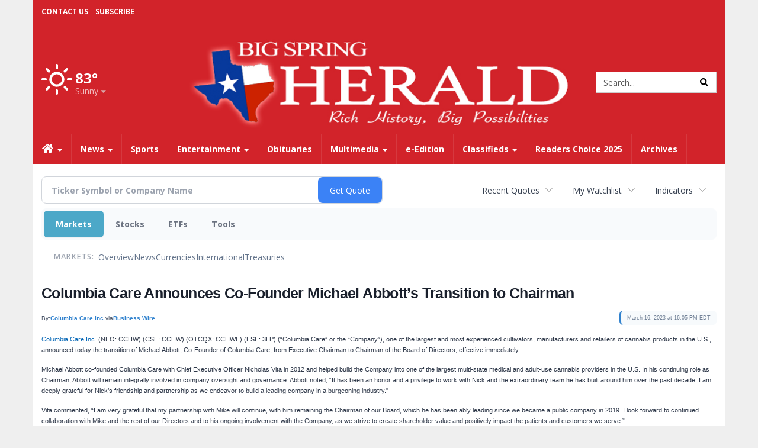

--- FILE ---
content_type: text/html; charset=utf-8
request_url: https://www.google.com/recaptcha/enterprise/anchor?ar=1&k=6LdF3BEhAAAAAEQUmLciJe0QwaHESwQFc2vwCWqh&co=aHR0cHM6Ly9idXNpbmVzcy5iaWdzcHJpbmdoZXJhbGQuY29tOjQ0Mw..&hl=en&v=7gg7H51Q-naNfhmCP3_R47ho&size=invisible&anchor-ms=20000&execute-ms=30000&cb=qd9lx3nxux42
body_size: 48206
content:
<!DOCTYPE HTML><html dir="ltr" lang="en"><head><meta http-equiv="Content-Type" content="text/html; charset=UTF-8">
<meta http-equiv="X-UA-Compatible" content="IE=edge">
<title>reCAPTCHA</title>
<style type="text/css">
/* cyrillic-ext */
@font-face {
  font-family: 'Roboto';
  font-style: normal;
  font-weight: 400;
  font-stretch: 100%;
  src: url(//fonts.gstatic.com/s/roboto/v48/KFO7CnqEu92Fr1ME7kSn66aGLdTylUAMa3GUBHMdazTgWw.woff2) format('woff2');
  unicode-range: U+0460-052F, U+1C80-1C8A, U+20B4, U+2DE0-2DFF, U+A640-A69F, U+FE2E-FE2F;
}
/* cyrillic */
@font-face {
  font-family: 'Roboto';
  font-style: normal;
  font-weight: 400;
  font-stretch: 100%;
  src: url(//fonts.gstatic.com/s/roboto/v48/KFO7CnqEu92Fr1ME7kSn66aGLdTylUAMa3iUBHMdazTgWw.woff2) format('woff2');
  unicode-range: U+0301, U+0400-045F, U+0490-0491, U+04B0-04B1, U+2116;
}
/* greek-ext */
@font-face {
  font-family: 'Roboto';
  font-style: normal;
  font-weight: 400;
  font-stretch: 100%;
  src: url(//fonts.gstatic.com/s/roboto/v48/KFO7CnqEu92Fr1ME7kSn66aGLdTylUAMa3CUBHMdazTgWw.woff2) format('woff2');
  unicode-range: U+1F00-1FFF;
}
/* greek */
@font-face {
  font-family: 'Roboto';
  font-style: normal;
  font-weight: 400;
  font-stretch: 100%;
  src: url(//fonts.gstatic.com/s/roboto/v48/KFO7CnqEu92Fr1ME7kSn66aGLdTylUAMa3-UBHMdazTgWw.woff2) format('woff2');
  unicode-range: U+0370-0377, U+037A-037F, U+0384-038A, U+038C, U+038E-03A1, U+03A3-03FF;
}
/* math */
@font-face {
  font-family: 'Roboto';
  font-style: normal;
  font-weight: 400;
  font-stretch: 100%;
  src: url(//fonts.gstatic.com/s/roboto/v48/KFO7CnqEu92Fr1ME7kSn66aGLdTylUAMawCUBHMdazTgWw.woff2) format('woff2');
  unicode-range: U+0302-0303, U+0305, U+0307-0308, U+0310, U+0312, U+0315, U+031A, U+0326-0327, U+032C, U+032F-0330, U+0332-0333, U+0338, U+033A, U+0346, U+034D, U+0391-03A1, U+03A3-03A9, U+03B1-03C9, U+03D1, U+03D5-03D6, U+03F0-03F1, U+03F4-03F5, U+2016-2017, U+2034-2038, U+203C, U+2040, U+2043, U+2047, U+2050, U+2057, U+205F, U+2070-2071, U+2074-208E, U+2090-209C, U+20D0-20DC, U+20E1, U+20E5-20EF, U+2100-2112, U+2114-2115, U+2117-2121, U+2123-214F, U+2190, U+2192, U+2194-21AE, U+21B0-21E5, U+21F1-21F2, U+21F4-2211, U+2213-2214, U+2216-22FF, U+2308-230B, U+2310, U+2319, U+231C-2321, U+2336-237A, U+237C, U+2395, U+239B-23B7, U+23D0, U+23DC-23E1, U+2474-2475, U+25AF, U+25B3, U+25B7, U+25BD, U+25C1, U+25CA, U+25CC, U+25FB, U+266D-266F, U+27C0-27FF, U+2900-2AFF, U+2B0E-2B11, U+2B30-2B4C, U+2BFE, U+3030, U+FF5B, U+FF5D, U+1D400-1D7FF, U+1EE00-1EEFF;
}
/* symbols */
@font-face {
  font-family: 'Roboto';
  font-style: normal;
  font-weight: 400;
  font-stretch: 100%;
  src: url(//fonts.gstatic.com/s/roboto/v48/KFO7CnqEu92Fr1ME7kSn66aGLdTylUAMaxKUBHMdazTgWw.woff2) format('woff2');
  unicode-range: U+0001-000C, U+000E-001F, U+007F-009F, U+20DD-20E0, U+20E2-20E4, U+2150-218F, U+2190, U+2192, U+2194-2199, U+21AF, U+21E6-21F0, U+21F3, U+2218-2219, U+2299, U+22C4-22C6, U+2300-243F, U+2440-244A, U+2460-24FF, U+25A0-27BF, U+2800-28FF, U+2921-2922, U+2981, U+29BF, U+29EB, U+2B00-2BFF, U+4DC0-4DFF, U+FFF9-FFFB, U+10140-1018E, U+10190-1019C, U+101A0, U+101D0-101FD, U+102E0-102FB, U+10E60-10E7E, U+1D2C0-1D2D3, U+1D2E0-1D37F, U+1F000-1F0FF, U+1F100-1F1AD, U+1F1E6-1F1FF, U+1F30D-1F30F, U+1F315, U+1F31C, U+1F31E, U+1F320-1F32C, U+1F336, U+1F378, U+1F37D, U+1F382, U+1F393-1F39F, U+1F3A7-1F3A8, U+1F3AC-1F3AF, U+1F3C2, U+1F3C4-1F3C6, U+1F3CA-1F3CE, U+1F3D4-1F3E0, U+1F3ED, U+1F3F1-1F3F3, U+1F3F5-1F3F7, U+1F408, U+1F415, U+1F41F, U+1F426, U+1F43F, U+1F441-1F442, U+1F444, U+1F446-1F449, U+1F44C-1F44E, U+1F453, U+1F46A, U+1F47D, U+1F4A3, U+1F4B0, U+1F4B3, U+1F4B9, U+1F4BB, U+1F4BF, U+1F4C8-1F4CB, U+1F4D6, U+1F4DA, U+1F4DF, U+1F4E3-1F4E6, U+1F4EA-1F4ED, U+1F4F7, U+1F4F9-1F4FB, U+1F4FD-1F4FE, U+1F503, U+1F507-1F50B, U+1F50D, U+1F512-1F513, U+1F53E-1F54A, U+1F54F-1F5FA, U+1F610, U+1F650-1F67F, U+1F687, U+1F68D, U+1F691, U+1F694, U+1F698, U+1F6AD, U+1F6B2, U+1F6B9-1F6BA, U+1F6BC, U+1F6C6-1F6CF, U+1F6D3-1F6D7, U+1F6E0-1F6EA, U+1F6F0-1F6F3, U+1F6F7-1F6FC, U+1F700-1F7FF, U+1F800-1F80B, U+1F810-1F847, U+1F850-1F859, U+1F860-1F887, U+1F890-1F8AD, U+1F8B0-1F8BB, U+1F8C0-1F8C1, U+1F900-1F90B, U+1F93B, U+1F946, U+1F984, U+1F996, U+1F9E9, U+1FA00-1FA6F, U+1FA70-1FA7C, U+1FA80-1FA89, U+1FA8F-1FAC6, U+1FACE-1FADC, U+1FADF-1FAE9, U+1FAF0-1FAF8, U+1FB00-1FBFF;
}
/* vietnamese */
@font-face {
  font-family: 'Roboto';
  font-style: normal;
  font-weight: 400;
  font-stretch: 100%;
  src: url(//fonts.gstatic.com/s/roboto/v48/KFO7CnqEu92Fr1ME7kSn66aGLdTylUAMa3OUBHMdazTgWw.woff2) format('woff2');
  unicode-range: U+0102-0103, U+0110-0111, U+0128-0129, U+0168-0169, U+01A0-01A1, U+01AF-01B0, U+0300-0301, U+0303-0304, U+0308-0309, U+0323, U+0329, U+1EA0-1EF9, U+20AB;
}
/* latin-ext */
@font-face {
  font-family: 'Roboto';
  font-style: normal;
  font-weight: 400;
  font-stretch: 100%;
  src: url(//fonts.gstatic.com/s/roboto/v48/KFO7CnqEu92Fr1ME7kSn66aGLdTylUAMa3KUBHMdazTgWw.woff2) format('woff2');
  unicode-range: U+0100-02BA, U+02BD-02C5, U+02C7-02CC, U+02CE-02D7, U+02DD-02FF, U+0304, U+0308, U+0329, U+1D00-1DBF, U+1E00-1E9F, U+1EF2-1EFF, U+2020, U+20A0-20AB, U+20AD-20C0, U+2113, U+2C60-2C7F, U+A720-A7FF;
}
/* latin */
@font-face {
  font-family: 'Roboto';
  font-style: normal;
  font-weight: 400;
  font-stretch: 100%;
  src: url(//fonts.gstatic.com/s/roboto/v48/KFO7CnqEu92Fr1ME7kSn66aGLdTylUAMa3yUBHMdazQ.woff2) format('woff2');
  unicode-range: U+0000-00FF, U+0131, U+0152-0153, U+02BB-02BC, U+02C6, U+02DA, U+02DC, U+0304, U+0308, U+0329, U+2000-206F, U+20AC, U+2122, U+2191, U+2193, U+2212, U+2215, U+FEFF, U+FFFD;
}
/* cyrillic-ext */
@font-face {
  font-family: 'Roboto';
  font-style: normal;
  font-weight: 500;
  font-stretch: 100%;
  src: url(//fonts.gstatic.com/s/roboto/v48/KFO7CnqEu92Fr1ME7kSn66aGLdTylUAMa3GUBHMdazTgWw.woff2) format('woff2');
  unicode-range: U+0460-052F, U+1C80-1C8A, U+20B4, U+2DE0-2DFF, U+A640-A69F, U+FE2E-FE2F;
}
/* cyrillic */
@font-face {
  font-family: 'Roboto';
  font-style: normal;
  font-weight: 500;
  font-stretch: 100%;
  src: url(//fonts.gstatic.com/s/roboto/v48/KFO7CnqEu92Fr1ME7kSn66aGLdTylUAMa3iUBHMdazTgWw.woff2) format('woff2');
  unicode-range: U+0301, U+0400-045F, U+0490-0491, U+04B0-04B1, U+2116;
}
/* greek-ext */
@font-face {
  font-family: 'Roboto';
  font-style: normal;
  font-weight: 500;
  font-stretch: 100%;
  src: url(//fonts.gstatic.com/s/roboto/v48/KFO7CnqEu92Fr1ME7kSn66aGLdTylUAMa3CUBHMdazTgWw.woff2) format('woff2');
  unicode-range: U+1F00-1FFF;
}
/* greek */
@font-face {
  font-family: 'Roboto';
  font-style: normal;
  font-weight: 500;
  font-stretch: 100%;
  src: url(//fonts.gstatic.com/s/roboto/v48/KFO7CnqEu92Fr1ME7kSn66aGLdTylUAMa3-UBHMdazTgWw.woff2) format('woff2');
  unicode-range: U+0370-0377, U+037A-037F, U+0384-038A, U+038C, U+038E-03A1, U+03A3-03FF;
}
/* math */
@font-face {
  font-family: 'Roboto';
  font-style: normal;
  font-weight: 500;
  font-stretch: 100%;
  src: url(//fonts.gstatic.com/s/roboto/v48/KFO7CnqEu92Fr1ME7kSn66aGLdTylUAMawCUBHMdazTgWw.woff2) format('woff2');
  unicode-range: U+0302-0303, U+0305, U+0307-0308, U+0310, U+0312, U+0315, U+031A, U+0326-0327, U+032C, U+032F-0330, U+0332-0333, U+0338, U+033A, U+0346, U+034D, U+0391-03A1, U+03A3-03A9, U+03B1-03C9, U+03D1, U+03D5-03D6, U+03F0-03F1, U+03F4-03F5, U+2016-2017, U+2034-2038, U+203C, U+2040, U+2043, U+2047, U+2050, U+2057, U+205F, U+2070-2071, U+2074-208E, U+2090-209C, U+20D0-20DC, U+20E1, U+20E5-20EF, U+2100-2112, U+2114-2115, U+2117-2121, U+2123-214F, U+2190, U+2192, U+2194-21AE, U+21B0-21E5, U+21F1-21F2, U+21F4-2211, U+2213-2214, U+2216-22FF, U+2308-230B, U+2310, U+2319, U+231C-2321, U+2336-237A, U+237C, U+2395, U+239B-23B7, U+23D0, U+23DC-23E1, U+2474-2475, U+25AF, U+25B3, U+25B7, U+25BD, U+25C1, U+25CA, U+25CC, U+25FB, U+266D-266F, U+27C0-27FF, U+2900-2AFF, U+2B0E-2B11, U+2B30-2B4C, U+2BFE, U+3030, U+FF5B, U+FF5D, U+1D400-1D7FF, U+1EE00-1EEFF;
}
/* symbols */
@font-face {
  font-family: 'Roboto';
  font-style: normal;
  font-weight: 500;
  font-stretch: 100%;
  src: url(//fonts.gstatic.com/s/roboto/v48/KFO7CnqEu92Fr1ME7kSn66aGLdTylUAMaxKUBHMdazTgWw.woff2) format('woff2');
  unicode-range: U+0001-000C, U+000E-001F, U+007F-009F, U+20DD-20E0, U+20E2-20E4, U+2150-218F, U+2190, U+2192, U+2194-2199, U+21AF, U+21E6-21F0, U+21F3, U+2218-2219, U+2299, U+22C4-22C6, U+2300-243F, U+2440-244A, U+2460-24FF, U+25A0-27BF, U+2800-28FF, U+2921-2922, U+2981, U+29BF, U+29EB, U+2B00-2BFF, U+4DC0-4DFF, U+FFF9-FFFB, U+10140-1018E, U+10190-1019C, U+101A0, U+101D0-101FD, U+102E0-102FB, U+10E60-10E7E, U+1D2C0-1D2D3, U+1D2E0-1D37F, U+1F000-1F0FF, U+1F100-1F1AD, U+1F1E6-1F1FF, U+1F30D-1F30F, U+1F315, U+1F31C, U+1F31E, U+1F320-1F32C, U+1F336, U+1F378, U+1F37D, U+1F382, U+1F393-1F39F, U+1F3A7-1F3A8, U+1F3AC-1F3AF, U+1F3C2, U+1F3C4-1F3C6, U+1F3CA-1F3CE, U+1F3D4-1F3E0, U+1F3ED, U+1F3F1-1F3F3, U+1F3F5-1F3F7, U+1F408, U+1F415, U+1F41F, U+1F426, U+1F43F, U+1F441-1F442, U+1F444, U+1F446-1F449, U+1F44C-1F44E, U+1F453, U+1F46A, U+1F47D, U+1F4A3, U+1F4B0, U+1F4B3, U+1F4B9, U+1F4BB, U+1F4BF, U+1F4C8-1F4CB, U+1F4D6, U+1F4DA, U+1F4DF, U+1F4E3-1F4E6, U+1F4EA-1F4ED, U+1F4F7, U+1F4F9-1F4FB, U+1F4FD-1F4FE, U+1F503, U+1F507-1F50B, U+1F50D, U+1F512-1F513, U+1F53E-1F54A, U+1F54F-1F5FA, U+1F610, U+1F650-1F67F, U+1F687, U+1F68D, U+1F691, U+1F694, U+1F698, U+1F6AD, U+1F6B2, U+1F6B9-1F6BA, U+1F6BC, U+1F6C6-1F6CF, U+1F6D3-1F6D7, U+1F6E0-1F6EA, U+1F6F0-1F6F3, U+1F6F7-1F6FC, U+1F700-1F7FF, U+1F800-1F80B, U+1F810-1F847, U+1F850-1F859, U+1F860-1F887, U+1F890-1F8AD, U+1F8B0-1F8BB, U+1F8C0-1F8C1, U+1F900-1F90B, U+1F93B, U+1F946, U+1F984, U+1F996, U+1F9E9, U+1FA00-1FA6F, U+1FA70-1FA7C, U+1FA80-1FA89, U+1FA8F-1FAC6, U+1FACE-1FADC, U+1FADF-1FAE9, U+1FAF0-1FAF8, U+1FB00-1FBFF;
}
/* vietnamese */
@font-face {
  font-family: 'Roboto';
  font-style: normal;
  font-weight: 500;
  font-stretch: 100%;
  src: url(//fonts.gstatic.com/s/roboto/v48/KFO7CnqEu92Fr1ME7kSn66aGLdTylUAMa3OUBHMdazTgWw.woff2) format('woff2');
  unicode-range: U+0102-0103, U+0110-0111, U+0128-0129, U+0168-0169, U+01A0-01A1, U+01AF-01B0, U+0300-0301, U+0303-0304, U+0308-0309, U+0323, U+0329, U+1EA0-1EF9, U+20AB;
}
/* latin-ext */
@font-face {
  font-family: 'Roboto';
  font-style: normal;
  font-weight: 500;
  font-stretch: 100%;
  src: url(//fonts.gstatic.com/s/roboto/v48/KFO7CnqEu92Fr1ME7kSn66aGLdTylUAMa3KUBHMdazTgWw.woff2) format('woff2');
  unicode-range: U+0100-02BA, U+02BD-02C5, U+02C7-02CC, U+02CE-02D7, U+02DD-02FF, U+0304, U+0308, U+0329, U+1D00-1DBF, U+1E00-1E9F, U+1EF2-1EFF, U+2020, U+20A0-20AB, U+20AD-20C0, U+2113, U+2C60-2C7F, U+A720-A7FF;
}
/* latin */
@font-face {
  font-family: 'Roboto';
  font-style: normal;
  font-weight: 500;
  font-stretch: 100%;
  src: url(//fonts.gstatic.com/s/roboto/v48/KFO7CnqEu92Fr1ME7kSn66aGLdTylUAMa3yUBHMdazQ.woff2) format('woff2');
  unicode-range: U+0000-00FF, U+0131, U+0152-0153, U+02BB-02BC, U+02C6, U+02DA, U+02DC, U+0304, U+0308, U+0329, U+2000-206F, U+20AC, U+2122, U+2191, U+2193, U+2212, U+2215, U+FEFF, U+FFFD;
}
/* cyrillic-ext */
@font-face {
  font-family: 'Roboto';
  font-style: normal;
  font-weight: 900;
  font-stretch: 100%;
  src: url(//fonts.gstatic.com/s/roboto/v48/KFO7CnqEu92Fr1ME7kSn66aGLdTylUAMa3GUBHMdazTgWw.woff2) format('woff2');
  unicode-range: U+0460-052F, U+1C80-1C8A, U+20B4, U+2DE0-2DFF, U+A640-A69F, U+FE2E-FE2F;
}
/* cyrillic */
@font-face {
  font-family: 'Roboto';
  font-style: normal;
  font-weight: 900;
  font-stretch: 100%;
  src: url(//fonts.gstatic.com/s/roboto/v48/KFO7CnqEu92Fr1ME7kSn66aGLdTylUAMa3iUBHMdazTgWw.woff2) format('woff2');
  unicode-range: U+0301, U+0400-045F, U+0490-0491, U+04B0-04B1, U+2116;
}
/* greek-ext */
@font-face {
  font-family: 'Roboto';
  font-style: normal;
  font-weight: 900;
  font-stretch: 100%;
  src: url(//fonts.gstatic.com/s/roboto/v48/KFO7CnqEu92Fr1ME7kSn66aGLdTylUAMa3CUBHMdazTgWw.woff2) format('woff2');
  unicode-range: U+1F00-1FFF;
}
/* greek */
@font-face {
  font-family: 'Roboto';
  font-style: normal;
  font-weight: 900;
  font-stretch: 100%;
  src: url(//fonts.gstatic.com/s/roboto/v48/KFO7CnqEu92Fr1ME7kSn66aGLdTylUAMa3-UBHMdazTgWw.woff2) format('woff2');
  unicode-range: U+0370-0377, U+037A-037F, U+0384-038A, U+038C, U+038E-03A1, U+03A3-03FF;
}
/* math */
@font-face {
  font-family: 'Roboto';
  font-style: normal;
  font-weight: 900;
  font-stretch: 100%;
  src: url(//fonts.gstatic.com/s/roboto/v48/KFO7CnqEu92Fr1ME7kSn66aGLdTylUAMawCUBHMdazTgWw.woff2) format('woff2');
  unicode-range: U+0302-0303, U+0305, U+0307-0308, U+0310, U+0312, U+0315, U+031A, U+0326-0327, U+032C, U+032F-0330, U+0332-0333, U+0338, U+033A, U+0346, U+034D, U+0391-03A1, U+03A3-03A9, U+03B1-03C9, U+03D1, U+03D5-03D6, U+03F0-03F1, U+03F4-03F5, U+2016-2017, U+2034-2038, U+203C, U+2040, U+2043, U+2047, U+2050, U+2057, U+205F, U+2070-2071, U+2074-208E, U+2090-209C, U+20D0-20DC, U+20E1, U+20E5-20EF, U+2100-2112, U+2114-2115, U+2117-2121, U+2123-214F, U+2190, U+2192, U+2194-21AE, U+21B0-21E5, U+21F1-21F2, U+21F4-2211, U+2213-2214, U+2216-22FF, U+2308-230B, U+2310, U+2319, U+231C-2321, U+2336-237A, U+237C, U+2395, U+239B-23B7, U+23D0, U+23DC-23E1, U+2474-2475, U+25AF, U+25B3, U+25B7, U+25BD, U+25C1, U+25CA, U+25CC, U+25FB, U+266D-266F, U+27C0-27FF, U+2900-2AFF, U+2B0E-2B11, U+2B30-2B4C, U+2BFE, U+3030, U+FF5B, U+FF5D, U+1D400-1D7FF, U+1EE00-1EEFF;
}
/* symbols */
@font-face {
  font-family: 'Roboto';
  font-style: normal;
  font-weight: 900;
  font-stretch: 100%;
  src: url(//fonts.gstatic.com/s/roboto/v48/KFO7CnqEu92Fr1ME7kSn66aGLdTylUAMaxKUBHMdazTgWw.woff2) format('woff2');
  unicode-range: U+0001-000C, U+000E-001F, U+007F-009F, U+20DD-20E0, U+20E2-20E4, U+2150-218F, U+2190, U+2192, U+2194-2199, U+21AF, U+21E6-21F0, U+21F3, U+2218-2219, U+2299, U+22C4-22C6, U+2300-243F, U+2440-244A, U+2460-24FF, U+25A0-27BF, U+2800-28FF, U+2921-2922, U+2981, U+29BF, U+29EB, U+2B00-2BFF, U+4DC0-4DFF, U+FFF9-FFFB, U+10140-1018E, U+10190-1019C, U+101A0, U+101D0-101FD, U+102E0-102FB, U+10E60-10E7E, U+1D2C0-1D2D3, U+1D2E0-1D37F, U+1F000-1F0FF, U+1F100-1F1AD, U+1F1E6-1F1FF, U+1F30D-1F30F, U+1F315, U+1F31C, U+1F31E, U+1F320-1F32C, U+1F336, U+1F378, U+1F37D, U+1F382, U+1F393-1F39F, U+1F3A7-1F3A8, U+1F3AC-1F3AF, U+1F3C2, U+1F3C4-1F3C6, U+1F3CA-1F3CE, U+1F3D4-1F3E0, U+1F3ED, U+1F3F1-1F3F3, U+1F3F5-1F3F7, U+1F408, U+1F415, U+1F41F, U+1F426, U+1F43F, U+1F441-1F442, U+1F444, U+1F446-1F449, U+1F44C-1F44E, U+1F453, U+1F46A, U+1F47D, U+1F4A3, U+1F4B0, U+1F4B3, U+1F4B9, U+1F4BB, U+1F4BF, U+1F4C8-1F4CB, U+1F4D6, U+1F4DA, U+1F4DF, U+1F4E3-1F4E6, U+1F4EA-1F4ED, U+1F4F7, U+1F4F9-1F4FB, U+1F4FD-1F4FE, U+1F503, U+1F507-1F50B, U+1F50D, U+1F512-1F513, U+1F53E-1F54A, U+1F54F-1F5FA, U+1F610, U+1F650-1F67F, U+1F687, U+1F68D, U+1F691, U+1F694, U+1F698, U+1F6AD, U+1F6B2, U+1F6B9-1F6BA, U+1F6BC, U+1F6C6-1F6CF, U+1F6D3-1F6D7, U+1F6E0-1F6EA, U+1F6F0-1F6F3, U+1F6F7-1F6FC, U+1F700-1F7FF, U+1F800-1F80B, U+1F810-1F847, U+1F850-1F859, U+1F860-1F887, U+1F890-1F8AD, U+1F8B0-1F8BB, U+1F8C0-1F8C1, U+1F900-1F90B, U+1F93B, U+1F946, U+1F984, U+1F996, U+1F9E9, U+1FA00-1FA6F, U+1FA70-1FA7C, U+1FA80-1FA89, U+1FA8F-1FAC6, U+1FACE-1FADC, U+1FADF-1FAE9, U+1FAF0-1FAF8, U+1FB00-1FBFF;
}
/* vietnamese */
@font-face {
  font-family: 'Roboto';
  font-style: normal;
  font-weight: 900;
  font-stretch: 100%;
  src: url(//fonts.gstatic.com/s/roboto/v48/KFO7CnqEu92Fr1ME7kSn66aGLdTylUAMa3OUBHMdazTgWw.woff2) format('woff2');
  unicode-range: U+0102-0103, U+0110-0111, U+0128-0129, U+0168-0169, U+01A0-01A1, U+01AF-01B0, U+0300-0301, U+0303-0304, U+0308-0309, U+0323, U+0329, U+1EA0-1EF9, U+20AB;
}
/* latin-ext */
@font-face {
  font-family: 'Roboto';
  font-style: normal;
  font-weight: 900;
  font-stretch: 100%;
  src: url(//fonts.gstatic.com/s/roboto/v48/KFO7CnqEu92Fr1ME7kSn66aGLdTylUAMa3KUBHMdazTgWw.woff2) format('woff2');
  unicode-range: U+0100-02BA, U+02BD-02C5, U+02C7-02CC, U+02CE-02D7, U+02DD-02FF, U+0304, U+0308, U+0329, U+1D00-1DBF, U+1E00-1E9F, U+1EF2-1EFF, U+2020, U+20A0-20AB, U+20AD-20C0, U+2113, U+2C60-2C7F, U+A720-A7FF;
}
/* latin */
@font-face {
  font-family: 'Roboto';
  font-style: normal;
  font-weight: 900;
  font-stretch: 100%;
  src: url(//fonts.gstatic.com/s/roboto/v48/KFO7CnqEu92Fr1ME7kSn66aGLdTylUAMa3yUBHMdazQ.woff2) format('woff2');
  unicode-range: U+0000-00FF, U+0131, U+0152-0153, U+02BB-02BC, U+02C6, U+02DA, U+02DC, U+0304, U+0308, U+0329, U+2000-206F, U+20AC, U+2122, U+2191, U+2193, U+2212, U+2215, U+FEFF, U+FFFD;
}

</style>
<link rel="stylesheet" type="text/css" href="https://www.gstatic.com/recaptcha/releases/7gg7H51Q-naNfhmCP3_R47ho/styles__ltr.css">
<script nonce="aTkpRbM9tpArKohbC6F9Xg" type="text/javascript">window['__recaptcha_api'] = 'https://www.google.com/recaptcha/enterprise/';</script>
<script type="text/javascript" src="https://www.gstatic.com/recaptcha/releases/7gg7H51Q-naNfhmCP3_R47ho/recaptcha__en.js" nonce="aTkpRbM9tpArKohbC6F9Xg">
      
    </script></head>
<body><div id="rc-anchor-alert" class="rc-anchor-alert"></div>
<input type="hidden" id="recaptcha-token" value="[base64]">
<script type="text/javascript" nonce="aTkpRbM9tpArKohbC6F9Xg">
      recaptcha.anchor.Main.init("[\x22ainput\x22,[\x22bgdata\x22,\x22\x22,\[base64]/[base64]/[base64]/[base64]/[base64]/[base64]/[base64]/[base64]/[base64]/[base64]\\u003d\x22,\[base64]\x22,\x22w6IsCG0dOSx0wpfClDQRb27CsXU7OsKVWA8WOUhYRQ91BcODw4bCqcK5w4Fsw7E8V8KmNcOywo9BwrHDucO0LgwmEjnDjcOiw6hKZcO+wrXCmEZ2w4TDpxHCrsKTFsKFw61OHkMGODtNwrR4ZALDrMK3OcOmfMKodsKkwoHDhcOYeHNDChHCg8O2UX/Cu0XDnwA9w7hbCMOswptHw4rCjG5xw7HDn8KqwrZUAMKUwpnCk13DrMK9w7ZtFjQFwrPCi8O6wrPCjCg3WV8UKWPCmcKMwrHCqMODwqdKw7Ihw5TChMOJw55sd0/CvmXDpmBqa0vDtcKsFsKCG3JNw6HDjkMsSiTCncKuwoEWWMOndQROLVhAwoFYwpDCq8OEw5PDtBAtw7bCtMOCw7jCniwnZj9ZwrvDgG9HwqIgO8KnU8OIdQl5w7PDusOeXhFXeQjCnsOeWQDCisO+aT1jUR0iw5ZJNFXDp8K7f8KCwpxTwrjDk8K/[base64]/DmMKKwr7Dhkk0fWwvwok4wrkmw6LCvUbDrcKywovDgRQzEQMfwqEUFgcDfizCkMOkNsKqN2xHADbDhMKrJlfDmsKRaU7DhMOOOcO5wqsxwqAKWj/CvMKCwpjCrsOQw6nDhMOaw7LClMOmwpHChMOGbsOicwDDv0bCisOASMOIwqwNdQNRGRXDkBEySUnCkz0qw5EmbW9vMsKNwpLDmsOgwr7Cm3jDtnLCuntgTMODUsKuwolaPH/Cil91w5h6wqDCrCdgwqrCsDDDn0UBWTzDoAnDjzZzw5gxbcKKGcKSLWHDosOXwpHCucK4wrnDgcOwF8KrasO+wpN+wp3DiMKywpITwrPDvMKJBl/Cqwk/wrHDuxDCv2XCmsK0wrMJwrrComTCsj9YJcOiw53ChsOeIwDCjsOXwoEAw4jChgfCh8OEfMOPwrrDgsKswpYvAsOELcOWw6fDqgDCksOiwq/[base64]/[base64]/W8O9TcOLw50vw6zDvXhfYxxDI8O6fH3CucO9ZX1vw57CqsKrw7t8BifCiwjCj8OLFMOnYRjCjkZOw6YFOUTDpMOKdcKCG2xTRcKgISt0wqITw7HCpMO3dU/CuWpPw4/DvcOOwpcHwpPCq8KHwpHDiHPDiRV/[base64]/DtkzCmMKOFQYsw7suMi/[base64]/Dq33DmcKtI8OZQ8OkccK+wr5XwqpPFUDCvMOseMO3HHBVWsKEPcKqw6DCk8O+w6FdIEzCtMOYw7NBccKSw7HDnVHDjBx7wpk8w6EqwqvCig9kw7XDqzLDscONXF8mKXADw4/ClVw8w7pqIgUtDnh3w6trw5XClzDDhXvCpXVxw5Qmwq4Sw4htbcKNAWXDpGvDu8K8wrRJPHRaworChg0BWsODW8KiC8OVMGw9BsKKCwlTwoQvwqVrRcK4wpLCq8Kka8OUw4DDnlxUGl/Cu3bDlsKcQGTDisOhcg5UEcOqwqgMNGrDiXPCgRTDscOdAkXCpsO4wrcFJz8lInPDlyjClcO3JiNpw512GAXDiMKRw6xbw6wUccKhw5Uuwq/CtcODw6wrGXtTVBLDtcKBHT/Cm8KEw43CiMKhw7IMJMO7U3xwYTPDtcO5wo0gCyzCtsKWwpp+TTlYwr0bOGfDnSDChEc7w4TDiFDCksK5MMKhw74Cw6A3XhMlTQdow4PDiD93wqHCpgjCmQN1ZR7CucOUQ2vCuMOMF8OcwrATwqPCn0FewrI3w5ljw5LCnsOydGfCpMKBw7/DtiTDtsOvw7nDtsKlZsK3w7HDiwAXP8KXw559ITsEwpTDrWbDoQ8vV1nDkRXDoU5eAcKYFURsw44Nw59ew5rCpCPDlFHCjsOkOF52RcOJWCnDlnssHHM7w5zDsMO8dk9vZsKGRsKzwoM1w7jCo8Ouw55WGAEhPFltScObcsKFWsODHybDrF/DrzbCt3VoKgsiwolGElHDkGM/c8KNwqUYQMKUw6ZwwrZkw4fCmsKZwqzDqzvClG/CvRUow44pwp7CvsOMw6vCjWQBw7jDvRPDpsOdwrFiw43Cs0bDqAhafjEfBTXDnsKgwpZAw7rDgADDkMKfwoYaw5bDvMKrF8KhLMORGTLCowICw4/DsMO1wqHDv8KrFMO/KXwuwrlkC2fDjsOtwrRkw4jDrV/Dh0PCs8O6U8OlwoMhw5FZWE/DtkbDhgtCVB/CsCPDncKcGizDkFl8wpHCoMOMw73Cllpmw6REM2XChjd7worDkcOFIMOyeS8ZWFrCpg/[base64]/d8KKGAo5OQjDoWkxwpp3VwRkZsOzWXvColVZw6cvw7tZK3tow47CvcKhYHZtwpRaw4grw6LDmTrCp3fDkMKAZCrCuX7Cq8OaAsK+w4AqRcKlJT/DqcKfw7nDshjDsnfDh3wSwrjCt0vDqcOFT8OQUzdNNFvClsKtwohIw7V8w5Fmw47DmsKqa8KKUsKowrU4WzVZEcOaUHEqwosuEGghwr0PwrBIFAA4KR9Qw6rDtCDDqU7DicO7wqsWw7/CkT7DrsODRybDnn5Nw6HDvSN4PCjCnhYUwrrDtGJhwqzCq8O+wpbDuwnCsSLCnkxjez0cw7jDtiBZw5/DgsOqwpTDnncYwo0/NjDCiyFiwrnDpMOiNQzClsOtZy7CuD7Cr8OYw6XCvsKowqTDhsOHU03ClcKgJDIxIMKHwqLDvD4TWioOasOWW8K6b1zCuXrCucOydiLCgcKeDsO4YMOWwopOHsK/[base64]/DuUnCssOGwqxDw6TDrsOWRMOQwrUZw77CnwlPw5DCnW/[base64]/DosKCw67CuifCs8OsBhHDoFYYw7tYw7LCvh7DjsOfw5/CjsK8Sxs+C8ONeEgbw6/Dm8OjVSMKw4QxwpHCpMOFQ3wxGcOuwpABKMKnHiczw6zDmsOGwrhPF8OmRcK5woc2w68pO8Omw6MTwprCh8OaMEbCqsK/w6pHwoAlw6vCvsK/JH1uMcO/BcKhP0/DhT7CisOmwqoaw5J9w5jCsFQ8aXTCt8KiwpLDs8K/wrXCp3saImo4w5gRw7LCtWlhLV7DslvDpcO9wpnCjDDCoMK1K2TDjMKLfTnDscOEw4gBQMOxw77DgkzDo8O0E8KDfsObwrXDvFTCtcKuesOPwrbDvE1Kw4B5WcO2wrHCgmgPwoAEwo3CoFjDjglXw4jClFrCgjAmNsK/Zz7CpnQlCsKMDTEaW8KdCsK0fg/CgiPDv8KAZVJWw6RSw6UZGsOiw4jCpMKbayXCj8OPw6Edw7Arwpt7WhrCo8OAwqEGworDriTCv2DCpMOyPcK+RCJhVx9Sw6zDjjc/w5zDkMKrwqbDpxxpFE3CocObJMKIw7xuUHkLZ8KkKMOBIgN9FljDn8OlL3A6wpNawp8rAcKRw7zDuMOnC8Ocw5kLbsOiwoPCvnjDkiBiJ3AJNcO+w5tFw5h6YwxNw6TDqXPDjcOdaMKRBA3CrsKrwowZw5UyJcOIDVTDm3/Cn8ODwpVUecKmY1k8w5/[base64]/S0sQw7PCtRnCrnvCtcKmGMKcwpcScMOZwoXDrl7DiSpRw7jChsK+fC0AwpLCtk5BeMK2K0DDgcO8YMOjwoUEwroBwoQFw6PDtzLCmsKYw5gow4vCv8K9w4paJCzCmSXCk8OMw59Pw5fCrmbCn8KFwoXCuiJQTMKSwo8kw58aw6o2QlzDuX5ycz/ChMOkwqvCvEccwqYew5JwwqjCu8OxZ8KUMiLDh8O0w7TDscKvK8KZNTXDijQbZcKjN3hkwp7DkhbDh8OBwpd8JkIIw5Ytw53ClcOCwpDDq8Ksw5ALDsOdwotuworDqcK0MMO4wqgMYE/DnBnCssO0w7jDhDQMwq1JCcOJwrXDqMK6W8OBwpJKw4/CoG8UGC8vPXY2YmTCucOMwpF6V2nDnMOUMAHCqldIwqHDtcKhwo7Dk8KCVR9/LxR1N0kvak7DuMKCLhUfw5XDnhLDlMOdFmV3w5cHwo0CwqbCkcKNw4VzeUJMJcOAfg0Yw5YEYcKpGBvCkMODw4VJwrXCosOKNsKhwpHCkRbDsH5LwpbDscO+w4XDsQ/Dm8O9wpHCq8OOB8KhPsKYQcKGw5PDvMOQA8Kvw5nCu8OSw5AGTgXDplLDuVtJw7R6F8KPwoIhLMO0w48WacK/NsK7wqoVw51nWg/Ch8KQQjjDnF7CuTjCocK4LMOGwp4ewqXDizAUOx0Fw6NdwpMMQcKGWU/[base64]/CvE9hwqIMw4jClSsswr18w5rCi8KrNRjClz5lGcORw5Nvw7kjwr7CqF3Do8O0w4gRFx0lwpglwphdw5E1UycWwqXCtcKyP8Orwr/[base64]/CnMOBcUnCgsO4FsKEcU7CsMOzJj0qZ8O9WlPCsMORXMK6wo7CvQ9Jwr/CpUI7BcOnYsOjXGoiwrHDlxMHw7kfDSszKHBcO8ORMGYEwqtPw7/[base64]/V3zDm8OYw4pYbMO9wpjDiyvCl8K9wpnCv8OmXsOUwrLCpHgvw6FhcsK0wrnDncKJKiIxw43DqSTCgMO3NwLDosOuwqjDhMOlwqLDgwXDpcKFw7/Cgz0MGRdRTwAyVcKHABQ8c1wiDxbDpW7DmW5rw6HDuSMCMsOHw5hGwp7Cqj7DggHDv8K4wpV6b28WUcKSYEbCmMOfLAvDmsO9w7tXwrE2OMKow5NqccOeaGxZb8OQwofDkAp7w5HChQbCu07Dr0jDmMO/wqFkw5DCoSPDnTMAw4V+wp/DuMOGwo4JZHrDjsKAXRdbYUZPwpxAPH/Cu8OFVMK1VW8Kwq5EwqcoGcKvUMKRw7vDnMKFwqXDjhwgUcK+L3zChkJ9FU8twolnTEg0DsKUdzkaalBEI2VmRVkqB8ONQVd5wojCuHHDqcK4w7YIw4DDsEDDvUJeJcKyw4/CnGojI8KGPGjCncOiwqEMw4nCi24Cw5PCl8Onw6rDusOfI8K5wrDDhlB3LMODwo9awrsFwqFDEEk6PmkNK8K/w4XDqsKjIMOOwobCkVZ0w5XCum0Mwrhww4Mvw7M6WsOsNMOtwqkxbMOdw7JEST9SwqkmDHVmw7cAfcOFwrbDihbDkMKJwqjCmAvCsiLCrMOBe8OROsKNwqg4wrAlEMKIwp4jWMKswpcGw7XDqTPDnzh1KjXDvTslJMKuwr3DmMOBfEDCinpjwol5w7Jvwp/CnTM2VzfDm8OjwpAPwpjDn8Kow4VLEFZHwqzCocOow5HDl8KywrkNYMK5w5PDq8KxY8KmGcKEDEZhBcOCwpPChjkQwpPDhHQLw4N8w6DDpRROTcKjWcKfBcOYOcOmw5MJVMOsCHHCrMOdDsKnw78/[base64]/W8OpRGsWE0bDh0gbPw3CsFFvAsOUwoM/CBQsTHTDksKbAQxSw73DrxLDoMKKwq82LkPCksOPMVLDkwA0bMKfdEA8w4/DvkXDpMK9w5B6wrsLBcOFd2TCu8Kcw551eX/[base64]/CqiPCgcKDGcOpw6TDnlPClsOrPsOmNMO1RVlUw64vRMK7EsO/KsKtw5LDgAHDvcKRw6QfD8ONPW3DkkJLwpsxVMOHLiRibsOTw7dEfGjDunPDkS3DtCrCm2AdwqAWwp/[base64]/FB/[base64]/Dg8OmKjcGH0jCiW5iw4sbIMK/w4rDr2p9wpInw6TDnl/DpAvCr1jDksObwpgLE8O4B8Kfwr4twqzDiyDCtcKJw7HDqcKBLcKDRMKZDSgKw6HCrwXCsUzCkVx2wp58wrnCqMOew6hPEcKQV8Oow6fDu8KLIsKcwqPCpHnDsV3Chx3CjUtVw7ENd8KEw5VfV0sIw7/[base64]/w77Ct8KewrkpbMOpwpzCmj/[base64]/w5vDig9RwqrCqMOaRxLCv0nDhcKnY8OwTWPDo8KDPzkCYE0rb0kEw5PDs1HCqBEAwqjCpDHDnF5SAMOBwr/DtGrCgXwjw47DncKDGQ7Ct8ObcsOBInQgRh3DmyRWwog5wr7DoCPDvx4pwr7DgsOybcKZKsO3w7bDhsKNw6BwA8OFEcKpJS7Csy3DrngeUg3ClcOjwqQGf2l8w6LCtFA9eyrCvGUHK8KXVFJiw7HCogPCnlEAw4x3wrlQMj/[base64]/w4p6HjnDgm/ChnvCoF7DhxsUSAbDh8OAw6zCvsKLwpvDhj5HUHjDk0YiZ8Ojw6DCq8KXw5vChzfDuj46e2kgEnVBfFnDm3/CmcKKw4PDjMO7VcOIwpjCvsODVWDDuFTDpUjDg8OICMOJwrDDjsKfw4DCv8KmExoQwpRewqrCgkxXwpjDpsOew5EUwrxRwoXCiMOeYj/Drw/DpsOBwop1w4oeXMKSwobDi0/DtcODw5/Dn8O7Yz/[base64]/Ds8OfbsKCwrDDhMOnMcKVw4Ikw61BwqHDpx5XWS3DnzTCuhBDP8OAV8KoDMOyD8K7c8KCwo8Uwp3DsBHCkMOPWcOrwpfCm0jCosOtw7k1elIuw4cqwo7CnxrCoR/[base64]/HSnChsOuCsKvHTZRXClWXB7Cn0Blw6LCoVvDiUXCucK+IsOHcGYCBCTDu8OTw5c9L3fCg8K/wofDncK6w4gHEsK3w5lmbcKkOsOwc8OYw4bDlcKfA3XCuj19H3RCwpoHTcOwWDpxbsOfwp7Cq8Ozwr9xFsOyw57CjgkCwoPCvMOVw4rDosK3wptfw5DCsWzDhj3CuMKkwqjCmcOCwovCrsKKw5LCt8KhGGgxMsOSw50Cw7J5T0/[base64]/CrMK2w4/DtcKhNMKaN8O+w5hIwqw5VBsxwqvDsMKCwpbClwbCnMOEw695w5rCrU/Cgx1qLsOLwrHDpjBSKGbCtHcfI8KYesKMPMKcKHTDuypRwqzCusOdF0bCg3k5ZsONO8KYwqIudkTDvAdowqPDni1kw4LDpio1a8O7VMK7FlHCncOWwoDDuSTDqHIvJ8OTw53DmMORFjfCjcKIPsOfw7Qre3fDtU4Bwp/DgkgMw6pJwqVLwqHCtsOmwrTCsxIdwoHDtCIpAMKUJS84XsOXPGY1wqwlw7UZDzfDp3rCiMOiw7Vdw6rDnsO5wpVfw6NTwq5Fwp/Cv8OcM8OkQwwZTQDCssOUwqkNwonCj8KDwo89DQRHXBYJwplWC8Orw7RzPcKuUCMHwqPDqcO6wobDhWlcw7s+woTDk03Dujl7ccKEw6fDnsKEwoIrMR7DlxnDnsKdwrg2wqUkwrZewoslwrBzeBPCmTVwUAIldMK/[base64]/[base64]/dWPCjz/CuFlZwpx1AMKIw7/DlsKxL8K4Y1zDi8KNZcKQAcOCE2HCusKsw4PCgSzCqjtBw5drYsK1wro2w5fCv8ORFhDCh8Oowr41FxcHw7cEbk59w71INsOpwpPDscKvfBU3TCPDg8K4w5zDhkDCtMObWMKNDW/DlcO/TRPDq1MTExNCfcKNwpnDscKnwp7DrBEvcsKwH1DDjDEJwoppw6fDiMKRDytxOsKRecOJWw/CoxXDksOwYVJiZEMXw5LDlXrDolPCgDbDuMOXEMKiDcKGwrrCh8OUKyNOwrHCl8OWUwl9w6fDnMOAwpzDssOgS8K+TEZ4wrkOw60dwqPDg8O3wqAjCXjClsKnw41YZAMZwp8aK8KDIibCrEQbd0tqw6NGTcOVX8K/w68Tw5FTBcOXfgxZw690wpLDi8OtBWNgwpHClMKjwrrCpMOJBWDCoWY9w4/[base64]/CjUzCvyRdwpUiw5HDiMOVfMKeBVcDfMOIPMK/w6Qlw6w8LDfDh3oiZMKMEz3DmCDDt8Ovw6g0TsKWcsOHwp4Wwolsw6zCvCh3w5Z3wolqEMK4IWpyw4TCv8KjcQ3Dh8Ouw4orwrVRwoc8Yl3DmS3Dkk/DhwkCCgU/YMK9MsKew4QEKj3DvMKvw7TCosK0QVLDkhHCs8OvVsOzMQjCm8KMw6sMwqMUw7DDgkwnwovCiFfCn8K2wrcoNBV6w7gAw6fDlcOpWgPDjy/ClsO1bsOOd1dIw63DlD3CnjAvS8O/wrFQYMKnYVJtw54aZsOJIcK+UcOUUBMMwok0wqfDl8OVwqfCh8OOwolGwpnDjcKVQsONRcONMXbClmzCl1PConUnwqrDssOQw4wJwoDCpcKfHcO/wqZrw53Cj8Kjw67DvcK9wpvDp2TCsSrDkWBHKsKbL8KEdQ5Kwq5Swp9EwqLDp8OAWFPDsU9CLcKOGDHCkx4RJ8OrwofCncOEwpXCocOEK2nDvcK5wosow4vDkELDiA0uw6fDt38iwq/Cv8OnR8KgwpvDkcKHUzc+wpLDm3g+LMKDwqoNQ8Ocw7YfX0J2JcOLY8KLRGzDvDxNwpx3w6fDhMKZwoojGsO4w6HCo8OWwqbCnVrDvEdKwrfCn8Kcw5nDoMOiUsKlwql/[base64]/CliHCiTMVw40GFH/Dl3JKw4bDuG3CvUzCk8OZwqHDisKiCsK3w79DwoADKkhtWi5Mw4tDwr7Dp3PCl8K8woPCosOjwqLDrsK3TVB0EzQ3K2ZdXnrDksKRw5oJwphNY8KyecOowoTCqsO+LsOVwonCo08JM8OmB0DCj34ewqXDhxrCuDpuVMOxwoY8w5fDvxA/FwzClcO1w68TEMKHw5/DscOFT8OowpEuRD3CvmDDhgVJw6rCrlxLQMKIJX3DtzJOw7l5f8OnPcK3EsKiWUUJwrc3wpVowrEnw580w7LDjQo+WHg9JcO/w75/PMODwp7Dl8OmDMKCw6LDkVNHAcKwS8KXVTrCoS5mw45hw7LCpCBzSARAw6LCqmZmwpJ5H8OnDcO0BmItLj9owpTClHt0wpXCqhTCl1XDvMO1WGvCoHlgMcO3w6lIwo0KKsO/MWtbasOXa8Obw6lRw7sgGhBgXcOAw4/CjsOEIMKfGxHCqsKyD8KJw4PDlsOSwoVLwofCmcOAwpxgNC0XwrXDlMOZeVLDusK/[base64]/[base64]/AwoJalfCtMKgEEsoM8KeWGnCisOcwrXDthopw7LDj0PDiU7CmgBNCsKlwoHCi14uwqHCjCocwrzCv2bClcKSOVA7wpzCvMKLw5PDmHrDq8OhAMOJJwEWTQhnSsKiwo/[base64]/CqQ3CtRgGw5nDhHlCEcODwqluaizDgcKowoXDlsKSw63CpMOvU8O2OcKWasONNsOkwrVcU8KMdBMHwrHDvG/DtcKXTsOSw7c6WMOoQcO8w6tJw7M4wqfCtcKrQgjDiRPCvTsKwoTCulTCnMO/RsKCwp9BcMKqKSZhw5w8asOBBhQJTWFjwo/Cs8K+w4vDtlIJAMK2woZOF0rDlgMbbMKcQMKTw4tewqIcw6FYwqfDuMKUC8KpTsK/wonDhUjDl34hwozCp8KuGMOFS8O4TcOTTMOLIsKnSsOCATBdQcOvLQRyD2wwwqxiNsObw4/[base64]/[base64]/CnQPDm8KIwroewqdSw6nCmUoyw6PChwfDi8K+w6rCsA3DpznDrMOpBCJhD8OWw5dlwpTCisO/wpsJwrNQw7MDfsO/wrvDhcKGKHrCrcOVw649w4DDmGsAw6fDkcKjfGcNWFfCjDlDJMO1VGLDsMKgwo/[base64]/DvcKIX0gMw7zCk8KrwpHCksKkwpnCknswwpPChgbCscOzGCVfB3pXwpTCk8OxwpXCnsKQw4doekQiClxXwoTDiHjDrH/[base64]/[base64]/[base64]/CuyPDq3DDjB9pbsOvXQbCnMOtTcOnwqAIw6fCgT3DiMKjwrc4wqNHwqvCgWxfRMK8GUMSwrVXw7sZwqnCsAgbbMKewr1CwrLDnMOcw6fCvAUeIkTDrMKVwocpw4/[base64]/Dm8Kaw4VOw7xzRgw+TEM4esKWQTvDi8KRecKAw69aDwNawqZ8LcOhM8K5ZcOww5sMwotTGMO2wpdLDMKcw4EKw7l2W8KHQMOmHsOETmh+wpfCgXjDqsK+wo/[base64]/Cq3/Dn8O8MMO1FMOpwqHDi8Kcdl4jwq0MRC1+LMKEwobCojLDssK8wpUMb8OxFy0xw7fDkn7DrGzCrnzCl8KiwpNNcMK5wr/CtMK1EMK/wo1bw7vCl0PDuMOlRsKAwpU3woNDVUczwrnCisObbUhqwpBew6bCqFJGw7IlNj4Gw7Aiw7jDnMOdJWIWRQ3Dl8OewqwybMOowpHCoMOWBsOsJ8OqVcKSYS/CucK+w43DksOIFBBOT3TCkWt+wr7CkDTCn8OBasOQUMOrfX10AcOlwp/DsMOMwrJNEMOjYsOEXsOpNcOOwqxrwooxw57CimQKwoTDsF5ywo7Clyxnw4fDqW87WkhvQsKYw7cUOsKsAMOwLMO6PMOiDkE5wpFMJjjDr8OBwqTDoU7CtmoQw5BDGcOhIcOQwoDCqXBYWcOQwp3CgWBcw6/ClcOKw6Vxw63CocKECznCuMOga1ssw5rCucKYw54/[base64]/CnkQ/wpUfEMOqBQ4owrFyPwPDjMKlw6B2wppFUQvDtFQmdMKIw5FIWcObOG7DrMKmwo3DhAXDncOewrtBw6QqeMObacOCw6zDpMOuVzbCoMKLw5TCs8OUayDCu0TCpCNbwp9iwp7CuMOFNHjCi2zDqsOgAybDm8KOw5VABsOZw7oZwp4LOBwNf8KwDTnCjMOBw6gNw4/CtcKJw48rOwjDgXPDpxdvw4sVwoU2Dyk9w7RRfzPDvw0tw6rDnsOOQRxRwoJKw5QowpDDrhvDmx3CrcOswq7DgcKYGFJCa8KLw6rDjhbDunMDJ8OZQMONw5cNGMO8w4fCkcKkwqHCqcOEODZzcjbDil/DqcO2wqDCtgoSwpzDlMOOGGzDnsKbRsO+FsOcwqbDiwXCriZFSCvCq3U0w4zCm2hHQcKqC8KIQH3Dk2vDlGEYZMOjH8KzwpvCkTsew7TClMOnw741DF7DjGQxQGHCkkhnw5HDtmfDnW/CogF8wr4GwpbDoElwNmQKV8KIYUsTecKrw4Izwp5iw6tWwrFYXQTDmzVOCcO6LMKnw5PCuMOow5LCkUhhTcOww79ydsO8CF4wU1c4wowFwpdww6/DpcKhIMODw6DDnMOhHEMUJ1zDpcO/wo8Nw6RYwrjCnhfCp8KTwqxQwpbClx/CpcO6RRJBLFnDr8OLTnYJw7fDqFHClsO4w4g3A1gtw7MxK8KAGcOXw70JwpcjFsKnw5XDoMOXGMKxwppVFz/DrGpAF8K+fjXComIHwq/ChkQrw5FYe8K1dUfDowLDicOdflTCs1EOw6t/[base64]/DmMKOw4nCtcKLwqwtw6E9BhsJwr8nT8OUw67DlQp9PDQyaMOew6nCnsKAK0/Drx7DoCJgR8Ktw4fCiMObwprCuU0ewr7ChMO6JcO3wqsREzfCusOlMSI7w7bCtSPDvy8Kw5lHDxdaRmHCgEbCoMKiCFXDn8KXwoRResOHwqbDgsO5w5zCncOhwozChXfDhwXDuMO+a3rCpcOeSgfDl8O/wpvChz7DrcKOGCTClMKVUMKawpHCrVHDiRoEw4gAI3nCscOOD8KsX8O3R8K7dsKcwoAIe3PCrBjDrcKaHsKyw5zCixTCnkkDw6/Cn8OwwpLCscK7JDHDmMOIw4keKCPCr8KIYmpaQlDDssKxREgjaMOIe8K5MsOTwrnCocOIaMOyZsOLwpo7dH3Cu8O8wojCpsOfw58CwpzCrDZpfcOZJi/[base64]/CuSEIwqTCi8OEbMOSwrjDg8Kaw5QXRlvCjAfCmsKCwobCiwg9wpM1T8Opw5/CnMKkw5LCgsKTJcOWCMKlw4XClsOrw5XCngPCq1kmw7HCsifCt3hkw7HCrxZiwrTDhGJqwpzCiTDDpnvDr8K/B8O0DMKyasKuw4M4wprDjgvCn8Ozw6Msw7ovFjIhwpF3AXFLw4Q2w45Jw7xsw6HCoMOsScOywo3Dg8KgAsO/P3pWM8KPEzjDnEbDiGjCrsKhAsK6E8Obwps/[base64]/wpk2w7TCnMOTJRZuNSrDmMOzw7zDi8OywpPDqMOCwqBxIynDlMOaWcKQwrLCnnMWWcKNw4sTfm3CqcKhwonDmh/CosK1FXXCjhTCj2hBZcOmPgfDmsOQw7kjwrTDrmFnUDVjRsOTw4Y1CsKcw7kvfmXClsKVemDDr8OMw6dtw7XDosO2w4dKWXUbw63CjyZ6w7ppWRcAw43Dp8OJw6PDrcKjwrodw4PCmiYzwpfCvcK2PMOGw5ZhQcOFLQPCjzrCvsOiwr/[base64]/DnTIXLUNawpHCpcKsw6PCplrDkT7DkcOvwqF0w6XCmwRywqfCu17DvMKqw4TDiG8Cwocww4B6w6jCg0TDkG3DjXnDhMKKDTvDlMKlwo/Dk3ApwrQEP8Kwwo5zfsKCRsOxw6fChsK9KzHCtcKEw7lkwq1mwoXCinFOQyHCqsOEwqrCtARIF8O3wo7Cj8K9XD/[base64]/[base64]/DjwHDkcOFJMKZZMOKwpvDoMKowpHCrAkPw752w7MpQVNJw6DCu8KMOEZtT8OTwoYFVMKpworCpxPDmMKzSsKXXcKUa8K/TsKxw41Pwrpzw48aw6AHw60sdDzDmw7CsnNJw4Aaw49CDAvCjMK3wrLCkMOkM0zDjxnDg8KZw6rCqGxhw7bDn8KmH8KlRMOSwpjDtmwIwq/CnAjCssOiw4HCi8KMJsKXECUxw7/CtH8LwoYcwolmEm4CUEfDksONwoQTR3J7w4HCqBLDthTCkiUoCRZhPwxSwohyw5PDqcOwwpPCksOoR8ORw5VGwoUNwrBCwrTDgMOFw4/CocKFb8OKORsIDDJYUsKHw7dnw79xwr0Ow6XDkAwKTwFMV8KvXMKJEGvCnMOedWB9woTCrMOIwrXCrGTDm3bCt8OkwpXCoMKCw5IxwojDiMOmw5TCsyV7NsKew7bCqcKiw54xOMO2w4fCuMKEwo4mUsK5Ej3CoU4/wqfCssOuIl7DgDhYw7lUTCRDbl/Cp8OeTAEmw6VKwoMLQDBJZGE4w6DDn8KHwrNfwoIjIEUkfsK8Dj1eEcKzwrjCocKmTMO2UMO4w7bCq8KwYsOjMMKlw6wOwro4wrDDnMKow74PwrFqw4TChMKrA8KbYcKxdzLDosK/w4UDKALClcOgHk/DoRjCunzCqC8UcTrDtCjDrXEOeWprFMKeRMOGwpFuJUHDuA5oBMOhawJQw7gAw6zDmMO7J8Kcwp7DscKZw7FwwrthHcKnAVnDn8O6VMO3w5DDiQ3ClcOXwr0mLMOQFCjDkMK1GH4vA8OtwrnCjx7Dp8KHR2ojw4TDvEbCucKLwrrDtcOobA7DqMKtwr/DvkPCulwbw4XDssKpwpQjw5MMwpHCgcKbwrbDlXvDmcKWw5bDs34mwpNjw7d2w5/DpMKcHcKUw68yf8OLUcKfDwnCqMK0w7dQw73CrmDCnRYnBQnCqgNWw4DDgixmTC3Cs3PDpMONQ8OMwrMQPEHDu8KxbDUUw7LDusOnw7jCm8K6eMOmw4F8NVnCmcKKd3EWw7XCg2fCl8K8wq/[base64]/CqcOuw53DrMO9UsOvwpfDnsOUMcKmwpfDsMO+w4I2FsOywr9Mwp7Dkxdawo9fw7Yow5ZiZFDClmB3w5scM8OxRsOYIMKSw7BVTsKJGsKEwpnDkMOtRMKLw43CmRgqfAHChHPDozrCtMKAwoVywpl1woQHTcOqwo5Mw4MWTG3Ci8Owwp7Du8OhwoPDsMO0wo/DnnbCo8KAw49Ow444w77DmmLCnSjCqAwAbMOkw6xEw7XDsjjDp27CkxMXLGTDvlzDqCorw6hZXVDCqsKsw5PDl8O+wqAxI8OgN8OxDMOcQcKfwpA2w4Q1BMOUw4RbwrjDg3I0DsOTRsKiN8OxDlnChMOrMwPCl8KQwoTCo3jCrGwIc8OTwo/ChwAjcVN5wqnDqMOZw58KwpYawr/Cv2MGw43DrMKrwrBILCrDjsKMIxdQSX/DpsKUwpESw7duCMKKVG3CtGwiUcKPw6PDn0VZBFsGw47CsxZewqF1woLCg0bDoUZdFcKreH3CvsKSwpkxRCHDmDXCjRBIwqPDn8K5bsOFw6ZSw7vDgMKKJndqO8Ozw6/[base64]/DpcKjw492w4XCiMK3w4/DvFUYwpQ/a0XDoTp+wp/DpSXDo3hRwoLDt1XDvA/CqcK9w4IhXsKAPcKqwonDsMKKSTsfw4DDoMKvDQ0bXsOhRyvDvxQuw7nDiFx8XsKewqtWP2nCn1hhwo7DtMOlwp1cwrtaw7XDnMOYwoZgEUHCiAU9wohyw4LCgsOtWsKPw7fDhsKSAT5Lw6IfR8K7HDLCoDZJUA7DqcKHXB7Dt8K/w4bCkwEaworCicO5wpQgw5vCosOzw5HCjsKpFMOwIW94GsKxwrwHQC/Cp8KnwojDrHTCosOEwpPCscONdRN3Sw3DuArDnMKFQCDDjG7ClC3CqcKWwqlUwqxewrzDjcKvwpnCn8KGb2zDsMKFw5RaAF0owoYlZMOCN8KSPsKFwo1LwpHDvMOCw70PbMKqwrrCqzwhwpXDvcOkW8KxwrIRXcO9UsK/[base64]/[base64]/CqknCjsKMwpRrw7kSDAjCqARAwq/CtMKhMsKww7k+w4hiJ8OgYWt3w5HCtw7CoMOpw4wXSlsPU23CgVXCvwcAwrXDsT3CisOBT0TCjMK1dmHCqMK6EwdBw7/[base64]/DicKZw5vCgD0Nwr0hVsOJw5MSwoFrPsKaB8OwwpFVMzBeOcOYw4FfZMK0w6HCicOTIcKsHcOGwr3Ct20kJxUTw4tpSWnDmCDDj3JUwpfDj3RaYMO+w4HDkMOwwoV6w5jCgmpBEsKOSMOAwoliw4nDkcOcwo3CrMK+w5vClcK/[base64]/IcKgw4Qkwp5kwpTDusOAPCpAXMKqw43CmF7DpEZiMcKXQSYhGBDCnDoxQE3Drg/DhsOpw6nCrgE+woPClBlRXVBgX8OfwoEzw5YAw65BYUfCr1ZtwrVlaU/[base64]/ETcGw54awp3DjhLDrn4XwqHCtsOJY0UWcMO6w77CoVkswog/XcOzwobCusK3w5HCunnDlWwZd2wgYsK/G8KUccOIRsKowq5Tw71Pw6BWfcOZw4teJsODVHZRXcOkwrU+w6nCgjwxVjkWw4xpwpTChh98wqTDksODZTwFK8KSHXjCqQ7Ct8K8asO0C2DDrmHCiMK5WMKww7FNwoTDvcOUIh/DrMOrXHoywpBMdibDqlHDmxLDvWLCsmlYw6Qaw41yw6Zcw608w7zDpsOtQcKcfcKXwprCm8O/w5d6ZMOLTTLCm8KpwonCvMK3wopPI2DDnwXCvMK6G34jw6PDoMOVFy/CiHrDkRhzwpXCq8K9bjpka2duwrV8wrfDtzBDw4dGb8O1woohwowww4rCuS5Sw41IwpbDqVJhDcKlHcO/[base64]/w6s4TTdKwrRAKcKrw5pOw6HCu8OmwoYYDcOIwoQlFsKCwoPCtMKDw6rCixlrwpvCiws8H8K3IMKEb8Kfw6Zewpkww4F+aljCk8O6FTfCp8O5KRd6w5jDjS4iWCnDgsOwwrkHw7AHPQ59W8OUwq3DmkvDgsOHdMKjRMKFIsO5Qy3Dv8OEw6/DnxQNw5TCsMKvwr7DrxN3wpDCg8O8wqNCw4o4w4bDsW9HI2DDh8KWG8O+w4YGw6zDvQzCtg4Rw7low4vDtjPDnnd/[base64]/DgjHDmMK2w7DCmXxSw7tVw604SsKHwoXDrjbDn10pO1I9wozCmhTCgQ7CiQIqwp/CmzTCohouw7Y9w5rDriLCo8KHVMKNwpTCjsOPw6wUDB53w6g3LMKywrTCgErCucKLwrIFwrrCnMKUw7DCpyBnwoTDiyNfC8OXKlp7wpHDh8Knw4XDqDR7UcO5IsOLw6EDUsKHEmVFw48MUcOEwp5zw68ew5PChnkiw6/DtcK8w5LCucOOEl1qK8OLBjHDkkbDmiFiwrrCuMK1worDoCTDhsKROw3CgMKhw6HCrMKwRBvCiEXCu2pGwr3DicKnfcK5QcKpwpxGwqrDjsKwwpIEwqPDsMKxwr7CqWHDtFNcEcOUwp8ee3vCqMK5w5nCnMOcwqzCg0/CsMOcw5nDoSTDpcK2w6nCosK8w64vGAtVI8OzwrwEwoogLsOxAxg1WMKLX2nDnMKBDsKMw4rCh3vCpwBbcGRlwq7DoS4eU1PCqsKlFQDDkMOFwohRO2/CvSrDk8Ogw54Tw5PDqcKQTwvDhMOSw5suaMKqwpjDmMKhEiskWHjDsHYPwo52KsK5O8O+wrF1w5kiw6PCu8O7MsKyw75awo/CkMORwrgFw4XCk3TDlcOPFmx9wq/CrBADKMK4VMKRwozCssOpw7zDtmfDo8KuXnoZw4/[base64]/[base64]/CvsOVw4d/EAJrw7MESBRvMsOjw7xkwqLDrcKaw7BrXSDCiU49wpRaw7Y0w5ZDw44sw4jDpsOUw7oCdcKuGS7DjsKVwqtswqHDqinDg8OFw58MYGBiw4zChsKFw6cbVzhuw5nDklzCnMKpKcKmw6zDtwBewqt/[base64]/DvMKABcKNwo3DosK8OcKzwqZgECDDpcO/Eyt9BEhoN0FuNGzDk8OAQ1AHw7odwoIrOhVLw4TDusOhZ2luKMKnHlxOZzFWIMK5RMKLE8KULMOmw6cvw7YWwpcMwqUkw5F1YRI1Kndlw6Y5fRzDvsKOw5tjw4HCi1/Dsn3DscOnw6rCnhTCicOiasKyw6oyw73CuiU+K1QVZsKLKA1eNcKFIsOmbB7CqU7DscKzIk1HwqpMwq4DwpbDnMKVX3odGMKKw7vCi2nDoT/[base64]/PsKEw49WwpfCqcKmf8KuGSfCgh3Coh/DmXImGMKSfAvCgMKKwrJDwp08dsKfw7PCrTfCq8K8IRrDtSU3IsOmLsKtfDzDnBfClFTDrmFCRMKhwqDDpzRkAkJwCQdgDDZKw5p+X1HCmQ4\\u003d\x22],null,[\x22conf\x22,null,\x226LdF3BEhAAAAAEQUmLciJe0QwaHESwQFc2vwCWqh\x22,0,null,null,null,1,[21,125,63,73,95,87,41,43,42,83,102,105,109,121],[-1442069,522],0,null,null,null,null,0,1,0,null,700,1,null,0,\[base64]/tzcYADoGZWF6dTZkEg4Iiv2INxgAOgVNZklJNBoZCAMSFR0U8JfjNw7/vqUGGcSdCRmc4owCGQ\\u003d\\u003d\x22,0,0,null,null,1,null,0,0],\x22https://business.bigspringherald.com:443\x22,null,[3,1,1],null,null,null,1,3600,[\x22https://www.google.com/intl/en/policies/privacy/\x22,\x22https://www.google.com/intl/en/policies/terms/\x22],\x22IEzNpVRUoicfC5vBjST0/M5C98Zz7OQkcFr+IjCrU0E\\u003d\x22,1,0,null,1,1766880963096,0,0,[254,116,119,173,231],null,[106,143,187,91],\x22RC-l3ce5TMtNg0pbg\x22,null,null,null,null,null,\x220dAFcWeA65szvq_AsG9vyYtjma_wYaS8feLr07NkLoUsmGkgFIXlqj2IcMn64ht5VHkmGx6V5QCL9qsLIyciccMfLMLIz4ZaGfFg\x22,1766963763196]");
    </script></body></html>